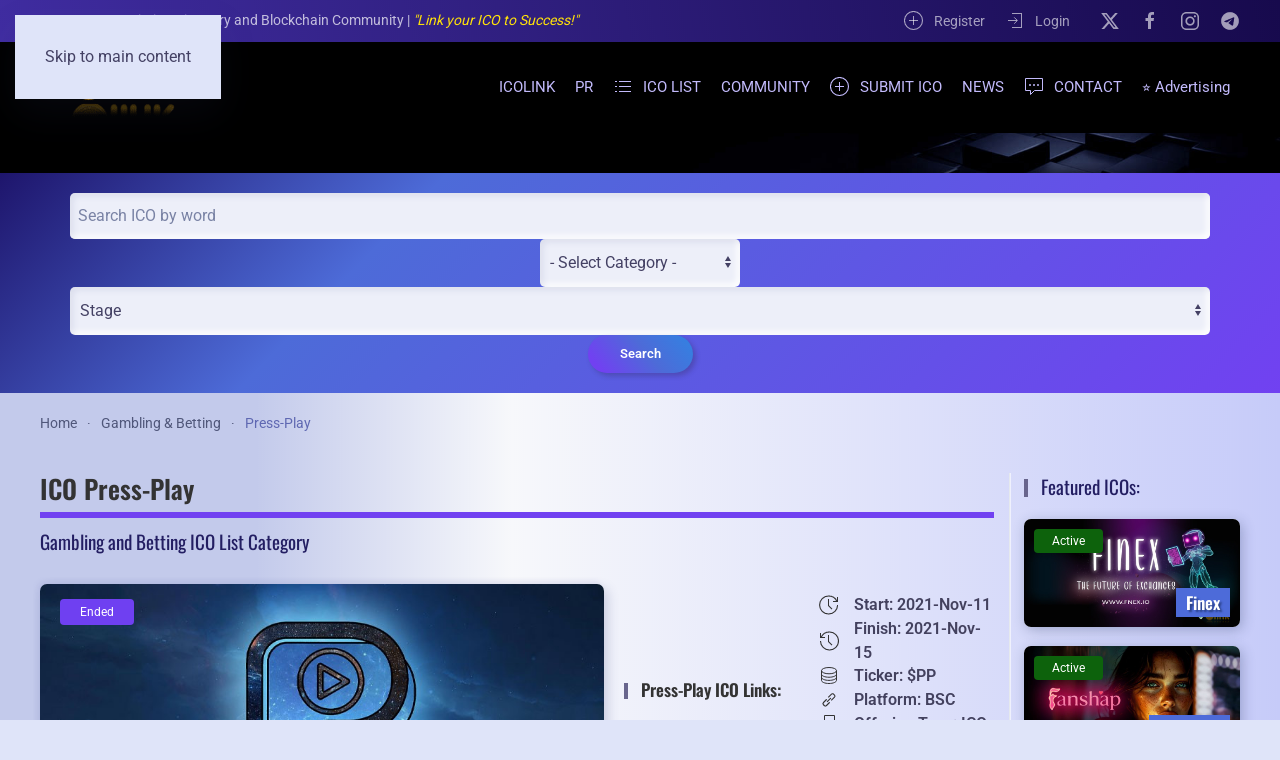

--- FILE ---
content_type: text/html; charset=utf-8
request_url: https://icolink.com/ico-press-play.html
body_size: 12042
content:
<!DOCTYPE html>
<html prefix="og: https://ogp.me/ns#" lang="en-gb" dir="ltr">
    <head>
        <meta name="viewport" content="width=device-width, initial-scale=1">
        <link rel="icon" href="/images/favicon.png" sizes="any">
                <link rel="apple-touch-icon" href="/images/apple-touch.png">
        <meta charset="utf-8" />
	<base href="https://icolink.com/ico-press-play.html" />
	<meta name="keywords" content="ico Press-Play, Press-Play ico, Press-Play, ico review, ico details, ICO rating, ico,  ICO video, ico team, ico advisors" />
	<meta name="robots" content="index,follow, max-snippet:-1, max-image-preview:large, max-video-preview:-1" />
	<meta name="msvalidate.01" content="C955B8051A1B04FFEED6301B5471AB83" />
	<meta name="google-site-verification" content="google08b9d11fa2685e93" />
	<meta name="twitter:card" content="summary_large_image" />
	<meta name="twitter:site" content="@ICOLINKcom" />
	<meta name="twitter:creator" content="@ICOLINKcom" />
	<meta name="twitter:url" content="https://icolink.com/ico-press-play.html" />
	<meta name="twitter:title" content="Press-Play ICO - Gambling &amp;amp; Betting | ICOLINK" />
	<meta name="twitter:description" content="ICO ⭐ Press-Play is going to change the world of cryptocurrency &amp;amp; the gambling industry as we know it. Powered by our crypto-token $PP, users of the Press-Play! platform can bet on anything from football to roulette, from e-sports tournaments to crab racing (yes, crab racing!) using ..." />
	<meta name="twitter:image" content="https://icolink.com/images/ICO-LIST/item/2/2707_ico-press-play_thb.jpg" />
	<meta name="description" content="ICO ⭐ Press-Play is going to change the world of cryptocurrency &amp; the gambling industry as we know it. Powered by our crypto-token $PP, users of the Press-Play! platform can bet on anything from football to roulette, from e-sports tournaments to crab racing (yes, crab racing!) using ..." />
	
	<title>Press-Play ICO - Gambling &amp; Betting | ICOLINK</title>
	<link href="https://icolink.com/ico-press-play.html" rel="canonical" />
	<link href="/favicon.ico" rel="shortcut icon" type="image/vnd.microsoft.icon" />
	<link href="https://icolink.com/plugins/system/djclassifiedsyt/assets/css/style.css" rel="stylesheet" />
	<link href="/media/djextensions/magnific/magnific.css" rel="stylesheet" />
	<link href="/components/com_djclassifieds/themes/default/css/style.css" rel="stylesheet" />
	<link href="/components/com_djclassifieds/themes/default/css/responsive.css" rel="stylesheet" />
	<link href="/media/system/css/fields/calendar.css?12a7c6d977a872dc3f26b4842ad22b8b" rel="stylesheet" />
	<link href="/templates/yootheme/css/theme.102.css?1764999554" rel="stylesheet" />
	<script type="application/json" class="joomla-script-options new">{"csrf.token":"a27e1b7929adcd613102ddd99c4b5c2a","system.paths":{"root":"","base":""},"joomla.jtext":{"JLIB_FORM_FIELD_INVALID":"Invalid field:&#160"}}</script>
	<script src="https://icolink.com/plugins/system/djclassifiedsyt/assets/js/script.js"></script>
	<script src="/media/jui/js/jquery.min.js?12a7c6d977a872dc3f26b4842ad22b8b"></script>
	<script src="/media/jui/js/jquery-noconflict.js?12a7c6d977a872dc3f26b4842ad22b8b"></script>
	<script src="/media/jui/js/jquery-migrate.min.js?12a7c6d977a872dc3f26b4842ad22b8b"></script>
	<script src="/components/com_djclassifieds/assets/js/script.js?12a7c6d977a872dc3f26b4842ad22b8b" defer></script>
	<script src="/media/djextensions/magnific/magnific.js"></script>
	<script src="/media/system/js/fields/calendar-locales/en.js?12a7c6d977a872dc3f26b4842ad22b8b"></script>
	<script src="/media/system/js/fields/calendar-locales/date/gregorian/date-helper.js?12a7c6d977a872dc3f26b4842ad22b8b"></script>
	<script src="/media/system/js/fields/calendar.js?12a7c6d977a872dc3f26b4842ad22b8b"></script>
	<script src="/media/jui/js/bootstrap.min.js?12a7c6d977a872dc3f26b4842ad22b8b"></script>
	<script src="/media/system/js/core.js?12a7c6d977a872dc3f26b4842ad22b8b"></script>
	<script src="/media/system/js/punycode.js?12a7c6d977a872dc3f26b4842ad22b8b"></script>
	<script src="/media/system/js/validate.js?12a7c6d977a872dc3f26b4842ad22b8b"></script>
	<script src="/plugins/system/yooessentials/modules/element/elements/social_sharing_item/assets/asset.js?2.4.6-0902.1318" defer></script>
	<script src="/templates/yootheme/packages/theme-analytics/app/analytics.min.js?4.5.28" defer></script>
	<script src="/templates/yootheme/vendor/assets/uikit/dist/js/uikit.min.js?4.5.28"></script>
	<script src="/templates/yootheme/vendor/assets/uikit/dist/js/uikit-icons-devstack.min.js?4.5.28"></script>
	<script src="/templates/yootheme/js/theme.js?4.5.28"></script>
	<script>
window.djRootUrl = 'https://icolink.com/';jQuery(function($){ initTooltips(); $("body").on("subform-row-add", initTooltips); function initTooltips (event, container) { container = container || document;$(container).find(".hasTooltip").tooltip({"html": true,"container": "body"});} });jQuery(function($){ $("#modal").modal({"backdrop": true,"keyboard": true,"show": false,"remote": ""}); });
	</script>
	<meta property="og:title" content="Press-Play" />
	<meta property="og:description" content="Press-Play is going to change the world of cryptocurrency &amp; the gambling industry as we know it. Powered by our crypto-token $PP, users of the Press-Play! p" />
	<meta property="og:url" content="https://icolink.com/ico-press-play.html" />
	<meta property="twitter:card" content="summary" />
	<meta property="twitter:title" content="Press-Play" />
	<meta property="twitter:description" content="Press-Play is going to change the world of cryptocurrency &amp; the gambling industry as we know it. Powered by our crypto-token $PP, users of the Press-Play! p" />
	<meta property="og:image" content="https://icolink.com/images/ICO-LIST/item/2/2707_ico-press-play_thb.jpg" />
	<meta property="twitter:image" content="https://icolink.com/images/ICO-LIST/item/2/2707_ico-press-play_thb.jpg" />
	<meta property="og:image:width" content="800" />
	<meta property="og:image:height" content="400" />
	<script>UIkit.util.ready(function() {
        UIkit.util.$$('.nofollow a').forEach(function(el) {
                el.setAttribute('rel', 'nofollow');
        })
})
 UIkit.util.ready(function () {
      UIkit.sticky('.tm-toolbar');
      UIkit.sticky('.tm-header', {offset: 42}); // offset should equal the height of the toolbar
  });</script>
	<script data-preview="diff">UIkit.icon.add({"teenyicons-solid--telegram":"<svg fill=\"none\" xmlns=\"http:\/\/www.w3.org\/2000\/svg\" viewBox=\"0 0 15 15\" width=\"20\" height=\"20\"><path d=\"M14.993 1.582a.5.5 0 00-.661-.553l-14 5a.5.5 0 00-.056.918l4 2a.5.5 0 00.501-.031l3.32-2.214L6.11 9.188a.5.5 0 00.113.728l6 4a.5.5 0 00.77-.334l2-12z\" fill=\"#000\"\/><\/svg>"})</script>
	<meta property="fb:app_id" content="1779387489029541"/>
	<meta property="fb:admins" content="100022284668430"/>
	<meta property="og:title" content="Press-Play ICO - Gambling &amp; Betting | ICOLINK"/>
	<meta property="og:type" content="article"/>
	<meta property="og:url" content="https://icolink.com/ico-press-play.html"/>
	<meta property="og:site_name" content="ICOLINK"/>
	<meta property="og:description" content="ICO ⭐ Press-Play is going to change the world of cryptocurrency &amp; the gambling industry as we know it. Powered by our crypto-token $PP, users of the Press-Play! platform can bet on anything from football to roulette, from e-sports tournaments to crab racing (yes, crab racing!) using ..."/>
	<meta property="og:image" content="https://icolink.com/images/ICO-LIST/item/2/2707_ico-press-play_thb.jpg"/>
	<script>window.yootheme ||= {}; var $theme = yootheme.theme = {"google_analytics":"G-8XZ67PNSM1","google_analytics_anonymize":"","i18n":{"close":{"label":"Close"},"totop":{"label":"Back to top"},"marker":{"label":"Open"},"navbarToggleIcon":{"label":"Open Menu"},"paginationPrevious":{"label":"Previous page"},"paginationNext":{"label":"Next Page"},"searchIcon":{"toggle":"Open Search","submit":"Submit Search"},"slider":{"next":"Next slide","previous":"Previous slide","slideX":"Slide %s","slideLabel":"%s of %s"},"slideshow":{"next":"Next slide","previous":"Previous slide","slideX":"Slide %s","slideLabel":"%s of %s"},"lightboxPanel":{"next":"Next slide","previous":"Previous slide","slideLabel":"%s of %s","close":"Close"}}};</script>
	<!-- Start: Google Structured Data -->
			<link rel="manifest" href="/manifest.json"> <script type="application/ld+json" data-type="gsd"> { "@context": "https://schema.org", "@type": "BreadcrumbList", "itemListElement": [ { "@type": "ListItem", "position": 1, "name": "ICOLINK", "item": "https://icolink.com/" }, { "@type": "ListItem", "position": 2, "name": "Gambling &amp; Betting", "item": "https://icolink.com/gambling-betting-ico-list.html" }, { "@type": "ListItem", "position": 3, "name": "Press-Play", "item": "https://icolink.com/ico-press-play.html" } ] } </script> <script type="application/ld+json" data-type="gsd"> { "@context": "https://schema.org", "@type": "Event", "name": "Press-Play", "image": "https://icolink.com/images/ICO-LIST/item/2/2707_ico-press-play.jpg", "description": "Press-Play is going to change the world of cryptocurrency &amp; the gambling industry as we know it. Powered by our crypto-token $PP, users of the ...", "url": "https://icolink.com/ico-press-play.html", "startDate": "2021-11-11T00:00:00+00:00", "endDate": "2021-11-15T00:00:00+00:00", "eventStatus": "https://schema.org/EventScheduled", "eventAttendanceMode": "https://schema.org/OfflineEventAttendanceMode", "offers": { "@type": "Offer", "url": "https://icolink.com/ico-press-play.html", "availability": "2026-06-14 11:16:09", "validFrom": "2021-11-11T00:00:00+00:00", "priceCurrency": "$PP", "inventoryLevel": { "@context": "https://schema.org", "@type": "QuantitativeValue", "unitText": "Tickets" } }, "location": { "@type": "Place", "name": "Press-Play" }, "performer": { "@type": "ICO", "name": "Press-Play" }, "organizer": { "@type": "BSC", "name": "Press-Play" } } </script>
			<!-- End: Google Structured Data -->

    </head>
    <body class="">

        <div class="uk-hidden-visually uk-notification uk-notification-top-left uk-width-auto">
            <div class="uk-notification-message">
                <a href="#tm-main" class="uk-link-reset">Skip to main content</a>
            </div>
        </div>

        
        
        <div class="tm-page">

                        


<header class="tm-header-mobile uk-hidden@m tm-header-overlay" uk-inverse="target: .uk-navbar-container" uk-header>


    
        <div class="uk-navbar-container uk-navbar-transparent uk-position-relative uk-position-z-index-high">

            <div class="uk-container uk-container-expand">
                <nav class="uk-navbar" uk-navbar="{&quot;align&quot;:&quot;left&quot;,&quot;container&quot;:&quot;.tm-header-mobile&quot;,&quot;boundary&quot;:&quot;.tm-header-mobile .uk-navbar-container&quot;}">

                    
                                        <div class="uk-navbar-center">

                                                    <a href="https://icolink.com/" aria-label="Back to home" class="uk-logo uk-navbar-item">
    <img alt="ICO LINK LIST" loading="eager" width="70" height="35" style="aspect-ratio: 70 / 35" class="uk-object-cover" src="/images/logo-icolink-small.png"></a>
                        
                        
                    </div>
                    
                                        <div class="uk-navbar-right">

                        
                                                    <a uk-toggle href="#tm-dialog-mobile" class="uk-navbar-toggle">

        
        <div uk-navbar-toggle-icon></div>

        
    </a>
                        
                    </div>
                    
                </nav>
            </div>

        </div>

    



        <div id="tm-dialog-mobile" uk-offcanvas="container: true; overlay: true" mode="slide" flip>
        <div class="uk-offcanvas-bar uk-flex uk-flex-column">

                        <button class="uk-offcanvas-close uk-close-large" type="button" uk-close uk-toggle="cls: uk-close-large; mode: media; media: @s"></button>
            
                        <div class="uk-margin-auto-bottom">
                
<div class="uk-grid uk-child-width-1-1" uk-grid>    <div>
<div class="uk-panel" id="module-tm-4">

    
    <a href="https://icolink.com/" aria-label="Back to home" class="uk-logo">
    <img alt="ICO LINK LIST" loading="eager" width="70" height="35" style="aspect-ratio: 70 / 35" class="uk-object-cover" src="/images/logo-icolink-small.png"></a>
</div>
</div>    <div>
<div class="uk-panel" id="module-menu-dialog-mobile">

    
    
<ul class="uk-nav uk-nav-secondary">
    
	<li class="item-1559"><a href="/">ICOLINK</a></li>
	<li class="item-1408"><a href="/press-releases.html">PR</a></li>
	<li class="item-739 uk-parent"><a href="/ico-list.html"><span class="uk-margin-small-right" uk-icon="icon: list;"></span> ICO LIST</a>
	<ul class="uk-nav-sub">

		<li class="item-2220"><a href="/ico-list.html"><span class="uk-margin-small-right" uk-icon="icon: list;"></span> ICO LiSTING DIRECTORY</a></li>
		<li class="item-2155"><a href="/ico-list/upcoming-ico.html"><span class="uk-margin-small-right" uk-icon="icon: future;"></span> UPCOMING ICO</a></li>
		<li class="item-2157"><a href="/ico-list/ico-private-sales.html"><span class="uk-margin-small-right" uk-icon="icon: future;"></span> PRIVATE COIN SALES</a></li>
		<li class="item-2192"><a href="/ico-list/preico-list.html"><span class="uk-margin-small-right" uk-icon="icon: future;"></span> PRE-ICO</a></li>
		<li class="item-2156"><a href="/ico-list/ongoing-ico-list-1.html"><span class="uk-margin-small-right" uk-icon="icon: clock;"></span> ACTIVE ICO</a></li>
		<li class="item-1452"><a href="/ico-list/ended-ico.html"><span class="uk-margin-small-right" uk-icon="icon: ban;"></span> ENDED ICO</a></li>
		<li class="item-2293"><a href="/top-ongoing-and-upcoming-ico.html"><span class="uk-margin-small-right" uk-icon="icon: star;"></span> TOP Active and Upcoming ICOs</a></li>
		<li class="item-2191"><a href="/ico-list/top-10-ico-listing-websites.html"><span class="uk-margin-small-right" uk-icon="icon: star;"></span> TOP 10 ICO LISTING WEBSITES</a></li>
		<li class="item-2219"><a href="/ico-list/top-100-ico-marketing-agencies.html"><span class="uk-margin-small-right" uk-icon="icon: star;"></span> TOP ICO Marketing Agencies</a></li>
		<li class="item-2158"><a href="/ico-list/listing-sitemap.html"><span class="uk-margin-small-right" uk-icon="icon: album;"></span> Listing Sitemap</a></li></ul></li>
	<li class="item-695 uk-parent"><a href="/ico-community.html">COMMUNITY</a>
	<ul class="uk-nav-sub">

		<li class="item-2086"><a href="/ico-community/login.html" class="log-popup">Login</a></li>
		<li class="item-2087"><a href="/ico-community/register.html" class="reg-popup">Create an account</a></li>
		<li class="item-1056"><a href="/ico-community/terms-and-conditions-2.html">Terms and Conditions</a></li></ul></li>
	<li class="item-806"><a href="/submit-ico-free.html" class="custom-button-ms"><span class="uk-margin-small-right" uk-icon="icon: plus-circle;"></span> SUBMIT ICO</a></li>
	<li class="item-666"><a href="/ico-news.html" title="Crypto Currency NEWS">NEWS</a></li>
	<li class="item-464"><a href="/contact-us.html" class="pwebcontact764_toggler"><span class="uk-margin-small-right" uk-icon="icon: commenting;"></span> CONTACT</a></li>
	<li class="item-1661"><a href="/marketing-packages.html">⭐ Advertising</a></li></ul>

</div>
</div>    <div>
<div class="uk-panel" id="module-1308">

    
    <style class="uk-margin-remove-adjacent">#module-1308\#0 .uk-button-primary{box-shadow: rgb(255 255 255 / 2%) 4px 3px 15px, rgba(60,14,189,0.3) 5px 5px 15px; background-color: #6f40f1; color: #fff; border: 2px solid transparent; background-image: linear-gradient(51deg,#7141f1 50%,#4d6bd8 75%,#3183e2 100%);}#module-1308\#0 .uk-button-small{padding: 0 20px;}#module-1308\#1 .uk-button-primary{box-shadow: rgb(255 255 255 / 2%) 4px 3px 15px, rgba(60,14,189,0.3) 5px 5px 15px; background-color: #6f40f1; color: #fff; border: 2px solid transparent; background-image: linear-gradient(51deg,#7141f1 50%,#4d6bd8 75%,#3183e2 100%);}#module-1308\#1 .uk-button-small{padding: 0 10px;}</style><div class="uk-grid tm-grid-expand uk-child-width-1-1 uk-grid-margin">
<div class="uk-width-1-1">
    
        
            
            
            
                
                    
<div id="module-1308#0" class="uk-margin uk-text-center">
        <div class="uk-flex-middle uk-grid-small uk-child-width-auto uk-flex-center" uk-grid>    
    
                <div class="el-item">
        
        
<a class="el-content uk-button uk-button-primary uk-button-small uk-flex-inline uk-flex-center uk-flex-middle" title="Submit ICO" href="https://icolink.com/submit-ico-free.html" target="_blank">
        <span class="uk-margin-small-right" uk-icon="plus-circle"></span>    
        Submit ICO    
    
</a>


                </div>
        
    
                <div class="el-item">
        
        
<a class="el-content uk-button uk-button-primary uk-button-small uk-flex-inline uk-flex-center uk-flex-middle" title="Log-iN" href="https://icolink.com/ico-community/login.html" target="_blank">
        <span class="uk-margin-small-right" uk-icon="sign-in"></span>    
        Log-iN    
    
</a>


                </div>
        
    
                <div class="el-item">
        
        
<a class="el-content uk-button uk-button-text uk-button-small uk-flex-inline uk-flex-center uk-flex-middle" title="Register" href="https://icolink.com/ico-community/register.html">
        <span class="uk-margin-small-right" uk-icon="users"></span>    
        Register    
    
</a>


                </div>
        
    
        </div>    
</div>
<div class="uk-panel uk-margin uk-text-center">Follow Us:</div>
<div id="module-1308#1" class="uk-margin uk-text-center">
        <div class="uk-flex-middle uk-grid-small uk-child-width-auto uk-flex-center" uk-grid>    
    
                <div class="el-item">
        
        
<a class="el-content uk-button uk-button-primary uk-button-small" title="Twitter" href="https://twitter.com/ICOLINKcom" target="_blank">
        <span uk-icon="twitter"></span>    
    
    
</a>


                </div>
        
    
                <div class="el-item">
        
        
<a class="el-content uk-button uk-button-primary uk-button-small" title="Facebook" href="https://www.facebook.com/icolinkpage/" target="_blank">
        <span uk-icon="facebook"></span>    
    
    
</a>


                </div>
        
    
                <div class="el-item">
        
        
<a class="el-content uk-button uk-button-primary uk-button-small" title="Linkedin" href="https://www.linkedin.com/company/icolink/" target="_blank">
        <span uk-icon="linkedin"></span>    
    
    
</a>


                </div>
        
    
        </div>    
</div>

                
            
        
    
</div></div>
</div>
</div></div>
            </div>
            
            
        </div>
    </div>
    
    
    

</header>


<div class="tm-toolbar tm-toolbar-default uk-visible@m">
    <div class="uk-container uk-flex uk-flex-middle uk-container-large">

                <div>
            <div class="uk-grid-medium uk-child-width-auto uk-flex-middle" uk-grid="margin: uk-margin-small-top">

                                <div>
<div class="uk-panel" id="module-1217">

    
    
<div class="uk-margin-remove-last-child custom" >ICOLINK - ICO Listing Directory and Blockchain Community | <em style="color: #ffe10a;">"Link your ICO to Success!"</em></div>

</div>
</div>
                
                
            </div>
        </div>
        
                <div class="uk-margin-auto-left">
            <div class="uk-grid-medium uk-child-width-auto uk-flex-middle" uk-grid="margin: uk-margin-small-top">
                <div>
<div class="uk-panel" id="module-1389">

    
    <div class="uk-grid tm-grid-expand uk-child-width-1-1 uk-grid-margin">
<div class="uk-width-1-1">
    
        
            
            
            
                
                    
<div class="uk-panel">
    
    
<ul class="uk-subnav" uk-dropnav="{&quot;boundary&quot;:&quot;false&quot;,&quot;container&quot;:&quot;body&quot;}">
    
	<li class="item-3978"><a href="/ico-community/register.html"><span class="uk-margin-small-right" uk-icon="icon: plus-circle;"></span> Register</a></li>
	<li class="item-4051"><a href="/ico-community/login.html"><span class="uk-margin-small-right" uk-icon="icon: sign-in;"></span> Login</a></li></ul>

</div>
                
            
        
    
</div></div>
</div>
</div><div>
<div class="uk-panel" id="module-tm-5">

    
    <ul class="uk-grid uk-flex-inline uk-flex-middle uk-flex-nowrap">                    <li><a href="https://twitter.com/ICOLINKcom" class="uk-preserve-width uk-icon-link" rel="noreferrer" target="_blank" aria-label="X"><span uk-icon="icon: x; width: 20; height: 20;"></span></a></li>
                    <li><a href="https://www.facebook.com/icolinkpage/" class="uk-preserve-width uk-icon-link" rel="noreferrer" target="_blank" aria-label="Facebook"><span uk-icon="icon: facebook; width: 20; height: 20;"></span></a></li>
                    <li><a href="https://www.instagram.com/icolink_com/" class="uk-preserve-width uk-icon-link" rel="noreferrer" target="_blank" aria-label="Instagram"><span uk-icon="icon: instagram; width: 20; height: 20;"></span></a></li>
                    <li><a href="https://t.me/icolink" class="uk-preserve-width uk-icon-link" rel="noreferrer" target="_blank" aria-label="Telegram"><span uk-icon="icon: telegram; width: 20; height: 20;"></span></a></li>
            </ul>
</div>
</div>
            </div>
        </div>
        
    </div>
</div>

<header class="tm-header uk-visible@m">



    
        <div class="uk-navbar-container">

            <div class="uk-container">
                <nav class="uk-navbar" uk-navbar="{&quot;align&quot;:&quot;left&quot;,&quot;container&quot;:&quot;.tm-header&quot;,&quot;boundary&quot;:&quot;.tm-header .uk-navbar-container&quot;}">

                                        <div class="uk-navbar-left ">

                                                    <a href="https://icolink.com/" aria-label="Back to home" class="uk-logo uk-navbar-item">
    <img alt="ICO LINK LIST" loading="eager" width="140" height="70" style="aspect-ratio: 140 / 70" class="uk-object-cover" src="/images/ico-listing-logo.gif"><img class="uk-logo-inverse uk-object-cover" alt="ICO LINK LIST" loading="eager" width="140" height="70" style="aspect-ratio: 140 / 70" src="/images/ico-listing-logo.gif"></a>
                        
                        
                        
                    </div>
                    
                    
                                        <div class="uk-navbar-right">

                                                    
<ul class="uk-navbar-nav">
    
	<li class="item-1559"><a href="/">ICOLINK</a></li>
	<li class="item-1408"><a href="/press-releases.html">PR</a></li>
	<li class="item-739 uk-parent"><a href="/ico-list.html" class="uk-preserve-width"><span class="uk-margin-small-right" uk-icon="icon: list;"></span> ICO LIST</a>
	<div class="uk-drop uk-navbar-dropdown uk-navbar-dropdown-width-2" pos="bottom-center"><div class="uk-drop-grid uk-child-width-1-2" uk-grid><div><ul class="uk-nav uk-navbar-dropdown-nav">

		<li class="item-2220"><a href="/ico-list.html" class="uk-preserve-width"><span class="uk-margin-small-right" uk-icon="icon: list;"></span> ICO LiSTING DIRECTORY</a></li>
		<li class="item-2155"><a href="/ico-list/upcoming-ico.html" class="uk-preserve-width"><span class="uk-margin-small-right" uk-icon="icon: future;"></span> UPCOMING ICO</a></li>
		<li class="item-2157"><a href="/ico-list/ico-private-sales.html" class="uk-preserve-width"><span class="uk-margin-small-right" uk-icon="icon: future;"></span> PRIVATE COIN SALES</a></li>
		<li class="item-2192"><a href="/ico-list/preico-list.html" class="uk-preserve-width"><span class="uk-margin-small-right" uk-icon="icon: future;"></span> PRE-ICO</a></li>
		<li class="item-2156"><a href="/ico-list/ongoing-ico-list-1.html" class="uk-preserve-width"><span class="uk-margin-small-right" uk-icon="icon: clock;"></span> ACTIVE ICO</a></li></ul></div><div><ul class="uk-nav uk-navbar-dropdown-nav">

		<li class="item-1452"><a href="/ico-list/ended-ico.html" class="uk-preserve-width"><span class="uk-margin-small-right" uk-icon="icon: ban;"></span> ENDED ICO</a></li>
		<li class="item-2293"><a href="/top-ongoing-and-upcoming-ico.html" class="uk-preserve-width"><span class="uk-margin-small-right" uk-icon="icon: star;"></span> TOP Active and Upcoming ICOs</a></li>
		<li class="item-2191"><a href="/ico-list/top-10-ico-listing-websites.html" class="uk-preserve-width"><span class="uk-margin-small-right" uk-icon="icon: star;"></span> TOP 10 ICO LISTING WEBSITES</a></li>
		<li class="item-2219"><a href="/ico-list/top-100-ico-marketing-agencies.html" class="uk-preserve-width"><span class="uk-margin-small-right" uk-icon="icon: star;"></span> TOP ICO Marketing Agencies</a></li>
		<li class="item-2158"><a href="/ico-list/listing-sitemap.html" class="uk-preserve-width"><span class="uk-margin-small-right" uk-icon="icon: album;"></span> Listing Sitemap</a></li></ul></div></div></div></li>
	<li class="item-695 uk-parent"><a href="/ico-community.html">COMMUNITY</a>
	<div class="uk-drop uk-navbar-dropdown uk-navbar-dropdown-width-2" pos="bottom-center"><div class="uk-drop-grid uk-child-width-1-2" uk-grid><div><ul class="uk-nav uk-navbar-dropdown-nav">

		<li class="item-2086"><a href="/ico-community/login.html" class="log-popup">Login</a></li>
		<li class="item-2087"><a href="/ico-community/register.html" class="reg-popup">Create an account</a></li></ul></div><div><ul class="uk-nav uk-navbar-dropdown-nav">

		<li class="item-1056"><a href="/ico-community/terms-and-conditions-2.html">Terms and Conditions</a></li></ul></div></div></div></li>
	<li class="item-806"><a href="/submit-ico-free.html" class="custom-button-ms uk-preserve-width"><span class="uk-margin-small-right" uk-icon="icon: plus-circle;"></span> SUBMIT ICO</a></li>
	<li class="item-666"><a href="/ico-news.html" title="Crypto Currency NEWS">NEWS</a></li>
	<li class="item-464"><a href="/contact-us.html" class="pwebcontact764_toggler uk-preserve-width"><span class="uk-margin-small-right" uk-icon="icon: commenting;"></span> CONTACT</a></li>
	<li class="item-1661"><a href="/marketing-packages.html">⭐ Advertising</a></li></ul>

                        
                                                    
                        
                    </div>
                    
                </nav>
            </div>

        </div>

    






        <div id="tm-dialog" uk-offcanvas="container: true" mode="slide" flip>
        <div class="uk-offcanvas-bar uk-flex uk-flex-column">

            <button class="uk-offcanvas-close uk-close-large" type="button" uk-close uk-toggle="cls: uk-close-large; mode: media; media: @s"></button>

                        <div class="uk-margin-auto-bottom tm-height-expand">
                
<div class="uk-panel" id="module-tm-3">

    
    <a href="https://icolink.com/" aria-label="Back to home" class="uk-logo">
    <img alt="ICO LINK LIST" loading="eager" width="70" height="35" style="aspect-ratio: 70 / 35" class="uk-object-cover" src="/images/logo-icolink-small.png"></a>
</div>

            </div>
            
            
        </div>
    </div>
    
    
    


</header>

            
            
<div class="tm-top uk-section-secondary">

        <div data-src="/images/ico-link-list-bg-blue-right.jpg" data-srcset="/images/ico-link-list-bg-blue-right.jpg 1920w" data-sizes="(max-aspect-ratio: 1920/130) 1477vh" data-sources="[]" uk-img class="uk-background-norepeat uk-background-cover uk-background-center-center uk-background-image@m uk-section">
    
        
        
        
            
                
<div class="uk-panel uk-text-center" id="module-1145">

    
    <div class="bannergroup">


</div>

</div>

            
        
        </div>
    
</div>
<div id="module-1210" class="builder"><!-- Builder #module-1210 --><style class="uk-margin-remove-adjacent">background: #000;</style>
<div id="module-1210#0" class="uk-section-primary uk-preserve-color uk-section" uk-scrollspy="target: [uk-scrollspy-class]; cls: uk-animation-slide-right-medium; delay: false;">
    
        
        
        
            
                                <div class="uk-container uk-container-small">                
                    <div class="uk-grid tm-grid-expand uk-child-width-1-1 uk-grid-margin">
<div class="uk-width-1-1">
    
        
            
            
            
                
                    
<div class="uk-panel uk-margin-remove-vertical uk-text-center" uk-scrollspy-class>
    
    <div id="mod_djcf_search1220" class="dj_cf_search dj_cf_search_onerow">
	<form action="/ico-list.html" method="get" name="form_search1220" id="form_search1220">
		<input type="hidden" name="task" value="parsesearch" />
		<input type="hidden" name="mod_id" value="1220" />
				<input type="hidden" name="option" value="com_djclassifieds" />
					<input type="hidden" name="view" value="items" />
				<input type="hidden" name="se" value="1" />
		<input type="hidden" name="Itemid" value="739" />
		<input type="hidden" name="reset" />
		<div class="search_row1">
					<div class="search_word djcf_se_row"> 	
								<input type="text" id="input_search1220" size="12" name="search" class="uk-search-input" value="" placeholder="Search ICO by word" />
			</div>
											<div class="search_cats djcf_se_row">
		  
			<select aria-label="Category" class="inputbox" id="se1220_cat_0" name="se_cats[]" onchange="se1220_getFields(this.value);"><option value="">- Select Category -</option><option value="1">Art and Music</option><option value="5">Content Management</option><option value="3">Commerce and Advertising</option><option value="27">Commodities</option><option value="12">Compliance and Security</option><option value="28">Communications</option><option value="8">Data Analytics</option><option value="29">Data Storage</option><option value="33">Education</option><option value="10">Energy and Utilities</option><option value="22">Events and Entertainment</option><option value="15">Finance</option><option value="7">Gambling and Betting</option><option value="6">Governance</option><option value="13">Gaming and VR</option><option value="19">Healthcare</option><option value="17">Identity and Reputation</option><option value="20">Infrastructure</option><option value="18">Legal</option><option value="26">Machine Learning and AI</option><option value="9">Mining</option><option value="16">Payments</option><option value="24">Privacy and Security</option><option value="23">Real Estate</option><option value="21">Recruitment</option><option value="31">Smart Contracts</option><option value="4">Social Network</option><option value="2">Supply and Logistics</option><option value="14">Trading and Investing</option><option value="25">Transport</option><option value="30">Travel and Tourism</option><option value="34">Promotion Featured ICO</option></select>				<script>

					function se1220_new_cat(parent, a_parent, c_path)
					{
						document.getElementById('se1220_after_cat_'+parent).innerHTML = '<div style="text-align:center;"><img src="https://icolink.com/components/com_djclassifieds/assets/images/loading.gif" alt="..." /></div>';

						var ajax_data = {
							'option': 'com_djclassifieds',
							'view': 'item',
							'task': 'getCategorySelect',
							'cat_id': a_parent,
							'mod_id': 1220,
							'ord': 'ord'
						};

						jQuery.ajax({
							url: '/',
							type: 'post',
							data: ajax_data
						}).done(function (response, textStatus, jqXHR){
							if(textStatus == 'success'){	
								document.getElementById('se1220_after_cat_'+parent).innerHTML = response;
								document.getElementById('se1220_cat_'+parent).value = a_parent;
								if(c_path.length){
									var first_path = c_path[0].split(',');												
									c_path.shift();
									se1220_new_cat(first_path[0],first_path[1],c_path);												
								}
								jQuery(document).trigger('djclassifieds.loaded', {context: 'module.search', client: 'site', ajax_data: ajax_data});
							}
						});
					}			
					
				</script>

			</div>

		
					<script>
				function se1220_getFields(cat_id, group_id){}
			</script>
		
									<div class="search_type djcf_se_row">
					 				
					<select  aria-label="Type" name="se_type_id" class="uk-select" >
						<option value="">Stage</option>
						<option value="1">Upcoming</option>
<option value="2">Active</option>
<option value="5">Ended</option>
<option value="7">PreICO</option>
<option value="9">Private Sale</option>
					</select>
				</div>
												<div class="search_buttons">										
				<button type="submit" class="el-content uk-button uk-button-primary uk-flex-inline uk-flex-center uk-flex-middle">Search</button>		
							</div>
		</div>
		<div class="search_row2" style="display: none;">
			<div id="search1220_ex_fields" class="search_ex_fields"></div>
					</div>
			</form>

	<div style="clear:both"></div>
</div>

	<script>
		jQuery(function(){
										
						
		});
	</script>

	
	

<style>
	.search_ex_fields .djseform_field .field-calendar{
		display: inline-block;
	}
	.search_ex_fields .djseform_field .field-calendar input.djsecal{
		width: 75px;
	}
</style>
</div>
                
            
        
    
</div></div>
                                </div>                
            
        
    
</div></div>

            <main id="tm-main" >

                
                <div id="system-message-container" data-messages="[]">
</div>

                <!-- Builder #template-ZdG-DcFl --><style class="uk-margin-remove-adjacent">#template-ZdG-DcFl\#0 .bt_upcoming, #template-ZdG-DcFl\#0 .bt_active, #template-ZdG-DcFl\#0 .bt_preico, #template-ZdG-DcFl\#0 .bt_finished, #template-ZdG-DcFl\#0 .bt_private{border-radius: 4px; padding: 4px 20px; margin: 0; color: #fff; font-size: 12px; position: absolute; top: 15px; left: 20px;}#template-ZdG-DcFl\#0 .uk-box-shadow-large{box-shadow: -3px -3px 5px rgb(127 124 197 / 10%), 4px 4px 12px rgba(57, 65, 124, 0.2);}#template-ZdG-DcFl\#1 .uk-icon{color: #1e355f;}#template-ZdG-DcFl\#2 .uk-link, #template-ZdG-DcFl\#2 a{color: #1e355f; text-decoration: none; cursor: pointer;}#template-ZdG-DcFl\#3{font-size: 14px;}#template-ZdG-DcFl\#4 .uk-input, #template-ZdG-DcFl\#4 .uk-select, #template-ZdG-DcFl\#4 .uk-textarea, #template-ZdG-DcFl\#4 .uneditable-input:not([class*=uk-]), #template-ZdG-DcFl\#4 input[type=color]:not([class*=uk-]), #template-ZdG-DcFl\#4 input[type=date]:not([class*=uk-]), #template-ZdG-DcFl\#4 input[type=datetime-local]:not([class*=uk-]), #template-ZdG-DcFl\#4 input[type=datetime]:not([class*=uk-]), #template-ZdG-DcFl\#4 input[type=email]:not([class*=uk-]), #template-ZdG-DcFl\#4 input[type=month]:not([class*=uk-]), #template-ZdG-DcFl\#4 input[type=number]:not([class*=uk-]), #template-ZdG-DcFl\#4 input[type=password]:not([class*=uk-]), #template-ZdG-DcFl\#4 input[type=search]:not([class*=uk-]), #template-ZdG-DcFl\#4 input[type=tel]:not([class*=uk-]), #template-ZdG-DcFl\#4 input[type=text]:not([class*=uk-]), #template-ZdG-DcFl\#4 input[type=time]:not([class*=uk-]), #template-ZdG-DcFl\#4 input[type=url]:not([class*=uk-]), #template-ZdG-DcFl\#4 input[type=week]:not([class*=uk-]), #template-ZdG-DcFl\#4 select:not([class*=uk-]), #template-ZdG-DcFl\#4 textarea:not([class*=uk-]){max-width: 100%; width: 100%; border: 0 none; padding: 0 15px; background: #f1f3f9; color: #444164; transition: .2s ease-in-out; transition-property: color, background-color, border-color, box-shadow; border-radius: 7px; box-shadow: inset 3px 3px 6px rgba(57, 65, 124, .1), inset -3px -3px 6px #fff; min-height: 40px;}#template-ZdG-DcFl\#5 .uk-input, #template-ZdG-DcFl\#5 .uk-select, #template-ZdG-DcFl\#5 .uk-textarea, #template-ZdG-DcFl\#5 .uneditable-input:not([class*=uk-]), #template-ZdG-DcFl\#5 input[type=color]:not([class*=uk-]), #template-ZdG-DcFl\#5 input[type=date]:not([class*=uk-]), #template-ZdG-DcFl\#5 input[type=datetime-local]:not([class*=uk-]), #template-ZdG-DcFl\#5 input[type=datetime]:not([class*=uk-]), #template-ZdG-DcFl\#5 input[type=email]:not([class*=uk-]), #template-ZdG-DcFl\#5 input[type=month]:not([class*=uk-]), #template-ZdG-DcFl\#5 input[type=number]:not([class*=uk-]), #template-ZdG-DcFl\#5 input[type=password]:not([class*=uk-]), #template-ZdG-DcFl\#5 input[type=search]:not([class*=uk-]), #template-ZdG-DcFl\#5 input[type=tel]:not([class*=uk-]), #template-ZdG-DcFl\#5 input[type=text]:not([class*=uk-]), #template-ZdG-DcFl\#5 input[type=time]:not([class*=uk-]), #template-ZdG-DcFl\#5 input[type=url]:not([class*=uk-]), #template-ZdG-DcFl\#5 input[type=week]:not([class*=uk-]), #template-ZdG-DcFl\#5 select:not([class*=uk-]), #template-ZdG-DcFl\#5 textarea:not([class*=uk-]){max-width: 100%; width: 100%; border: 0 none; padding: 0 15px; background: #f1f3f9; color: #444164; transition: .2s ease-in-out; transition-property: color, background-color, border-color, box-shadow; border-radius: 7px; box-shadow: inset 3px 3px 6px rgba(57, 65, 124, .1), inset -3px -3px 6px #fff; min-height: 40px;}#template-ZdG-DcFl\#6 .uk-button, #template-ZdG-DcFl\#6 .btn{color: #fff; font-size: 13px; line-height: 30px; background: #7141f1;}#template-ZdG-DcFl\#6 .uk-card-default{background-color: #f1f3f9; color: #181818; padding: 5px 15px; border-radius: 5px; box-shadow: -3px -3px 5px rgb(191 190 223 / 10%), 4px 4px 12px rgb(118 125 181 / 20%);}#template-ZdG-DcFl\#7 img{width: 100%; height: auto; box-sizing: border-box; border-radius: 7px; box-shadow: 5px 5px 5px 0 rgba(27, 28, 76, .19);}#template-ZdG-DcFl\#8 .uk-button-text{padding: 0; line-height: 1.2; background: 0 0; color: #181818; position: relative; padding-right: 25px; border-radius: 0;}#template-ZdG-DcFl\#9 .uk-card-default{--uk-inverse: dark; background-color: #F1F3F9; color: #181818;}#template-ZdG-DcFl\#10 .bt_upcoming, #template-ZdG-DcFl\#10 .bt_active, #template-ZdG-DcFl\#10 .bt_preico, #template-ZdG-DcFl\#10 .bt_finished, #template-ZdG-DcFl\#10 .bt_private{border-radius: 4px; padding: 3px 18px; margin: 0; color: #fff; font-size: 12px; position: absolute; top: 10px; left: 10px;}#template-ZdG-DcFl\#10 .el-title{position: absolute; bottom: 10px; right: 10px; text-shadow: 2px 2px 2px #192e63b3; background-color: #4d6bd9; padding: 3px 10px; color: #fff; font-size: 17px;}#template-ZdG-DcFl\#11 .uk-heading-divider{padding-bottom: calc(5px + 0.1em); border-bottom: 6px solid #7141f1; box-shadow: none;}#template-ZdG-DcFl\#12 .bt_upcoming, #template-ZdG-DcFl\#12 .bt_active, #template-ZdG-DcFl\#12 .bt_preico, #template-ZdG-DcFl\#12 .bt_finished, #template-ZdG-DcFl\#12 .bt_private{border-radius: 4px; padding: 3px 18px; margin: 0; color: #fff; font-size: 12px; position: absolute; top: 10px; left: 10px;}#template-ZdG-DcFl\#12 .el-title{position: absolute; bottom: 10px; right: 10px; text-shadow: 2px 2px 2px #192e63b3; background-color: #4d6bd9; padding: 3px 10px; color: #fff; font-size: 17px;}#template-ZdG-DcFl\#12 .el-image{min-width: 100%;}#template-ZdG-DcFl\#13 .uk-card-default{background-color: #f1f3f9; color: #181818;}#template-ZdG-DcFl\#13 .p_special::after{content: url(/images/star-badge.png); padding: 3px 0 0 3px; position: absolute; border-radius: 9px 0 50px 0; top: -4px; left: -4px;}#template-ZdG-DcFl\#13 .p_bg{background: #fff; background-image: linear-gradient(180deg,#c3caeb 20%,#f7f8fb 40%,#c6cbf9 100%);}#template-ZdG-DcFl\#13 .p_bg .uk-text-meta{color: #222; font-weight: 400; font-size: 16px;}#template-ZdG-DcFl\#13 .p_border{border: 5px solid #7141f1; border-radius: 12px;}</style>
<div class="uk-section-muted uk-preserve-color uk-section">
    
        
        
        
            
                                <div class="uk-container uk-container-xlarge">                
                    <div class="uk-grid tm-grid-expand uk-child-width-1-1 uk-grid-margin">
<div class="uk-width-1-1">
    
        
            
            
            
                
                    

<nav aria-label="Breadcrumb">
    <ul class="uk-breadcrumb uk-margin-remove-bottom" vocab="https://schema.org/" typeof="BreadcrumbList">
    
            <li property="itemListElement" typeof="ListItem">            <a href="/" property="item" typeof="WebPage"><span property="name">Home</span></a>
            <meta property="position" content="1">
            </li>    
            <li property="itemListElement" typeof="ListItem">            <a href="/gambling-betting-ico-list.html" property="item" typeof="WebPage"><span property="name">Gambling &amp; Betting</span></a>
            <meta property="position" content="2">
            </li>    
            <li property="itemListElement" typeof="ListItem">            <span property="name" aria-current="page">Press-Play</span>            <meta property="position" content="3">
            </li>    
    </ul>
</nav>

                
            
        
    
</div></div>
                                </div>                
            
        
    
</div>
<div id="template-ZdG-DcFl#13" class="uk-section-muted uk-section" uk-scrollspy="target: [uk-scrollspy-class]; cls: uk-animation-fade; delay: 50;">
    
        
        
        
            
                                <div class="uk-container uk-container-xlarge">                
                    <div class="uk-grid tm-grid-expand uk-grid-small uk-grid-divider uk-margin" uk-grid>
<div class="uk-grid-item-match uk-flex-middle uk-width-4-5@m" id="template-ZdG-DcFl#11">
    
        
            
            
                        <div class="uk-panel uk-width-1-1">            
                
                    
<h1 class="uk-h2 uk-heading-divider uk-text-emphasis uk-margin-small uk-margin-remove-bottom" uk-scrollspy-class="uk-animation-slide-left-medium">        ICO Press-Play    </h1>
<div class="uk-h3 uk-margin-small" uk-scrollspy-class>        <a class="el-link uk-link-reset" href="/gambling-betting-ico-list.html">Gambling and Betting ICO List Category</a>    </div><div class="uk-panel uk-margin uk-margin-remove-top"><div class="uk-grid tm-grid-expand uk-grid-margin" uk-grid>
<div class="uk-grid-item-match uk-width-1-1@s uk-width-3-5@m">
    
        
            
            
                        <div class="uk-panel uk-width-1-1">            
                
                    <div class="uk-panel uk-position-absolute uk-width-1-1" style="left: 10px; top: 20px;" uk-scrollspy-class><span class="type_label bt_finished">Ended</span></div>
<div id="template-ZdG-DcFl#0" class="uk-margin uk-width-xlarge uk-margin-auto">
    <div class="uk-child-width-1-1 uk-grid-match" uk-grid>        <div>
<div class="el-item uk-panel uk-margin-remove-first-child">
    
                <img src="https://icolink.com/images/ICO-LIST/item/2/2707_ico-press-play_thb.jpg" width="1200" height="600" class="el-image uk-border-rounded uk-box-shadow-large uk-object-cover" alt="ICO Press-Play image" loading="eager" style="aspect-ratio: 1200 / 600;">        
                    









    <div uk-grid>

        
        <div class="uk-width-auto">
            
            
            
                                                    <span class="type_label bt_finished">Ended</span>                    </div>
            </div>


    


        
        
    
</div></div>
        </div>

</div>
<div class="uk-panel uk-margin" uk-scrollspy-class><div class="uk-grid tm-grid-expand uk-grid-margin" uk-grid>
<div class="uk-width-1-3@m">
    
        
            
            
            
                
                    
<div class="uk-h5 uk-heading-bullet uk-font-primary" uk-scrollspy-class>        Share this ICO in Social Media:    </div>
                
            
        
    
</div>
<div class="uk-width-2-3@m">
    
        
            
            
            
                
                    
<div id="template-ZdG-DcFl#1" class="nofollow uk-margin-small uk-margin-remove-bottom" uk-scrollspy-class>    <ul class="uk-child-width-auto uk-grid-column-small uk-flex-inline uk-flex-middle" uk-grid>
            <li class="el-item">
<a class="el-link" href="https://x.com/intent/post?url=https%3A%2F%2Ficolink.com%2Fico-press-play.html&amp;text=" title="Twitter" rel="noreferrer" target="_blank"><span uk-icon="icon: x; width: 20; height: 20;"></span></a></li>
            <li class="el-item">
<a class="el-link" href="https://www.facebook.com/sharer/sharer.php?u=https%3A%2F%2Ficolink.com%2Fico-press-play.html" title="Facebook" rel="noreferrer" target="_blank"><span uk-icon="icon: facebook; width: 20; height: 20;"></span></a></li>
            <li class="el-item">
<a class="el-link" href="https://t.me/share/url?url=https%3A%2F%2Ficolink.com%2Fico-press-play.html&amp;text=" title="Telegram" rel="noreferrer" target="_blank"><span uk-icon="icon: telegram; width: 20; height: 20;"></span></a></li>
            <li class="el-item">
<a class="el-link" href="https://www.linkedin.com/sharing/share-offsite/?url=https%3A%2F%2Ficolink.com%2Fico-press-play.html" title="LinkedIn" rel="noreferrer" target="_blank"><span uk-icon="icon: linkedin; width: 20; height: 20;"></span></a></li>
            <li class="el-item">
<a class="el-link" href="https://api.whatsapp.com/send?text=https%3A%2F%2Ficolink.com%2Fico-press-play.html" title="WhatsApp" rel="noreferrer" target="_blank"><span uk-icon="icon: whatsapp; width: 20; height: 20;"></span></a></li>
            <li class="el-item">
<a class="el-link" href="http://pinterest.com/pin/create/button/?url=https%3A%2F%2Ficolink.com%2Fico-press-play.html" title="Pinterest" rel="noreferrer" target="_blank"><span uk-icon="icon: pinterest; width: 20; height: 20;"></span></a></li>
            <li class="el-item">
<a class="el-link" href="https://www.xing.com/spi/shares/new?url=https%3A%2F%2Ficolink.com%2Fico-press-play.html" title="Xing" aria-label="Xing" rel="noreferrer" target="_blank"><span uk-icon="icon: xing; width: 20; height: 20;"></span></a></li>
            <li class="el-item">
<a class="el-link" href="mailto:?subject=MOTORWATT%20MARKETPLACE" title="Mail" aria-label="Mail" rel="noreferrer"><span uk-icon="icon: mail; width: 20; height: 20;"></span></a></li>
    
    </ul></div>
                
            
        
    
</div></div></div>
                
                        </div>            
        
    
</div>
<div class="uk-grid-item-match uk-flex-middle uk-width-1-2@s uk-width-1-5@m" id="template-ZdG-DcFl#2">
    
        
            
            
                        <div class="uk-panel uk-width-1-1">            
                
                    
<h2 class="uk-h5 uk-heading-bullet uk-font-primary" uk-scrollspy-class>        Press-Play ICO Links:    </h2>
<ul class="uk-list uk-list-divider nofollow" uk-scrollspy-class>
    
    
                <li class="el-item">            
        <a href="https://www.press-play.casino/" target="_blank" class="uk-link-toggle">    
        <div class="uk-grid uk-grid-small uk-child-width-expand uk-flex-nowrap uk-flex-middle">            <div class="uk-width-auto uk-link"><span class="el-image" uk-icon="icon: world;"></span></div>            <div>
                <div class="el-content uk-panel"><span class="uk-link uk-margin-remove-last-child">Website</span></div>            </div>
        </div>
        </a>    
        </li>                <li class="el-item">            
        <a href="https://www.press-play.casino/" target="_blank" class="uk-link-toggle">    
        <div class="uk-grid uk-grid-small uk-child-width-expand uk-flex-nowrap uk-flex-middle">            <div class="uk-width-auto uk-link"><span class="el-image" uk-icon="icon: copy;"></span></div>            <div>
                <div class="el-content uk-panel"><span class="uk-link uk-margin-remove-last-child">Whitepaper</span></div>            </div>
        </div>
        </a>    
        </li>                <li class="el-item">            
        <a href="https://t.me/PressPlayOfficial" target="_blank" class="uk-link-toggle">    
        <div class="uk-grid uk-grid-small uk-child-width-expand uk-flex-nowrap uk-flex-middle">            <div class="uk-width-auto uk-link"><span class="el-image" uk-icon="icon: telegram;"></span></div>            <div>
                <div class="el-content uk-panel"><span class="uk-link uk-margin-remove-last-child">Telegram</span></div>            </div>
        </div>
        </a>    
        </li>        
    
    
</ul>
                
                        </div>            
        
    
</div>
<div class="uk-grid-item-match uk-flex-middle uk-width-1-2@s uk-width-1-5@m" id="template-ZdG-DcFl#6">
    
        
            
            
                        <div class="uk-panel uk-width-1-1">            
                
                    
<ul class="uk-list uk-list-collapse nofollow uk-margin" uk-scrollspy-class>
    
    
                <li class="el-item">            
    
        <div class="uk-grid uk-grid-small uk-child-width-expand uk-flex-nowrap uk-flex-middle">            <div class="uk-width-auto"><span class="el-image uk-text-emphasis" uk-icon="icon: future; width: 20; height: 20;"></span></div>            <div>
                <div class="el-content uk-panel uk-text-bold">Start: 2021-Nov-11</div>            </div>
        </div>
    
        </li>                <li class="el-item">            
    
        <div class="uk-grid uk-grid-small uk-child-width-expand uk-flex-nowrap uk-flex-middle">            <div class="uk-width-auto"><span class="el-image uk-text-emphasis" uk-icon="icon: history; width: 20; height: 20;"></span></div>            <div>
                <div class="el-content uk-panel uk-text-bold">Finish: 2021-Nov-15</div>            </div>
        </div>
    
        </li>                <li class="el-item">            
    
        <div class="uk-grid uk-grid-small uk-child-width-expand uk-flex-nowrap uk-flex-middle">            <div class="uk-width-auto"><span class="el-image uk-text-emphasis" uk-icon="icon: database; width: 20; height: 20;"></span></div>            <div>
                <div class="el-content uk-panel uk-text-bold">Ticker: $PP</div>            </div>
        </div>
    
        </li>                <li class="el-item">            
    
        <div class="uk-grid uk-grid-small uk-child-width-expand uk-flex-nowrap uk-flex-middle">            <div class="uk-width-auto"><span class="el-image uk-text-emphasis" uk-icon="icon: link; width: 20; height: 20;"></span></div>            <div>
                <div class="el-content uk-panel uk-text-bold">Platform: BSC</div>            </div>
        </div>
    
        </li>                <li class="el-item">            
    
        <div class="uk-grid uk-grid-small uk-child-width-expand uk-flex-nowrap uk-flex-middle">            <div class="uk-width-auto"><span class="el-image uk-text-emphasis" uk-icon="icon: bookmark; width: 20; height: 20;"></span></div>            <div>
                <div class="el-content uk-panel uk-text-bold">Offering Type: ICO</div>            </div>
        </div>
    
        </li>        
    
    
</ul>
<div class="uk-margin-small uk-margin-remove-top" id="template-ZdG-DcFl#3" uk-scrollspy-class>
    
    
        <span class="el-item"><span class="el-content uk-text-bold"><span class="el-image" uk-icon="icon: album;"></span> <span class="uk-text-middle uk-margin-remove-last-child">Listed: 07 October 2021</span></span></span>
    
    
</div>
<div class="djc-profile-box uk-child-width-expand uk-grid uk-grid-column-small nofollow uk-margin-small" id="template-ZdG-DcFl#4" uk-scrollspy-class>

<div>
    <div class="uk-margin-top">    <a class="el-title uk-h6 uk-font-primary" href="/my-menu/community-profile-2/press-play.html">Created by: Press-Play</a>    </div>
    
            Member from: 07 October 2021    
    
        <div style="clear: both;"></div>
</div>

</div>
                
                        </div>            
        
    
</div></div></div><div class="uk-panel uk-margin" uk-scrollspy-class><div id="template-ZdG-DcFl#9" class="uk-grid tm-grid-expand uk-grid-divider uk-grid-margin" uk-grid>
<div class="uk-width-2-3@s uk-width-2-3@m uk-width-2-3@l uk-width-2-3@xl">
    
        
            
            
            
                
                    
<div class="uk-card uk-card-default uk-card-large uk-card-body uk-margin-remove-first-child uk-margin" uk-scrollspy-class>
    
        
            
                
            
            
                                                
                
                    

        
                <h2 class="el-title uk-card-title uk-heading-line uk-text-emphasis uk-margin-top uk-margin-remove-bottom">                        <span>ICO Press-Play Description:</span>
                    </h2>        
        
    
        
        
                <div class="el-content uk-panel uk-margin-top"><p><strong>Press-Play is going to change the world of cryptocurrency &amp; the gambling industry as we know it. Powered by our crypto-token $PP, users of the Press-Play! platform can bet on anything from football to roulette, from e-sports tournaments to crab racing (yes, crab racing!) using a unique mix of smart contracts &amp; live-action games. We will be bringing you unique gambling opportunities straight from the heart of the betting games community! </strong></p>
<p><br />Online Casino Powered By Crypto!</p>
<p>- Doxxed Team!<br />- Attached to an LTD (Registered UK Business)<br />- Demo App under development, will be ready before launch!<br />- NFT marketplace will also be ready before launch<br />- NFT scratch cards which award a wide range of prizes including crypto, hardware wallets, collectables, laptops &amp; even a Lambo! (Every scratch card is a winner!)<br />- Live Roulette with the Press-Play! Girls!<br />- Referral scheme earn $PP from your friends playing on our app!<br />- $PP Debit Card with cash back rewards<br />- Buy $PP using your debit card (Perfect for bringing people in from outside of crypto!) <br />- Price floor continuously reinforced with outside revenue streams!</p></div>        
        
        

                
                
            
        
    
</div>
                
            
        
    
</div>
<div class="uk-width-1-3@s uk-width-1-3@m uk-width-1-3@l uk-width-1-3@xl">
    
        
            
            
            
                
                    <hr uk-scrollspy-class>
<div class="uk-panel nofollow uk-margin-small uk-text-center" id="template-ZdG-DcFl#7" uk-scrollspy-class>
    
    <div class="bannergroup">

	<div class="banneritem">
																																																																			<a
							href="/component/banners/click/79.html" target="_blank" rel="noopener noreferrer"
							title="MOTORWATT MARKETPLACE-1">
							<img
								src="https://icolink.com/images/banners/400x400/MOTORWATT-MARKETPLACE-1.jpg"
								alt="MOTORWATT MARKETPLACE"
								 width="400"								 height="400"							/>
						</a>
																<div class="clr"></div>
	</div>

</div>

</div>
<div id="template-ZdG-DcFl#8" class="uk-margin-remove-vertical uk-text-right" uk-scrollspy-class>
    
    
        
        
<a class="el-content uk-button uk-button-text uk-button-small uk-flex-inline uk-flex-center uk-flex-middle" title="Advertising" aria-label="Advertising" href="/marketing-packages.html">
        <span class="uk-margin-small-right" uk-icon="more"></span>    
        Advertising    
    
</a>


        
    
    
</div>

                
            
        
    
</div></div></div>
<h2 class="uk-h3 uk-heading-line uk-margin-large uk-margin-remove-bottom" uk-scrollspy-class>        <span>More ICOs You May be Interested:</span>
    </h2>
<div id="template-ZdG-DcFl#10" class="uk-margin">
    <div class="uk-child-width-1-1 uk-child-width-1-3@s uk-child-width-1-3@m uk-grid-match" uk-grid>        <div>
<div class="el-item uk-card uk-card-default uk-margin-remove-first-child" uk-scrollspy-class>
    
                <a href="/ico-gaia-blockchain.html" target="_blank"><div class="uk-inline-clip uk-transition-toggle uk-border-rounded"><img src="https://icolink.com/images/ICO-LIST/item/4/4611_ico-gaia-blockchain_thb.jpg" width="1000" height="500" class="el-image uk-transition-scale-up uk-transition-opaque uk-object-cover" alt="ICO Gaia Blockchain in the List" loading="lazy" style="aspect-ratio: 1000 / 500;"></div></a>        
                    


    <h3 class="el-title uk-text-meta uk-margin-top uk-margin-remove-bottom">            Gaia Blockchain    
        </h3>






    <div uk-grid>

        
        <div class="uk-width-auto">
            
            
            
                                                    <span class="type_label bt_active">Active</span>                    </div>
            </div>


    


        
        
    
</div></div>
        <div>
<div class="el-item uk-card uk-card-default uk-margin-remove-first-child" uk-scrollspy-class>
    
                <a href="/ico-oryxg-gold.html" target="_blank"><div class="uk-inline-clip uk-transition-toggle uk-border-rounded"><img src="https://icolink.com/images/ICO-LIST/item/4/4971_ico-oryxg-gold_thb.jpg" width="1000" height="500" class="el-image uk-transition-scale-up uk-transition-opaque uk-object-cover" alt="ICO ORYXG Gold in the List" loading="lazy" style="aspect-ratio: 1000 / 500;"></div></a>        
                    


    <h3 class="el-title uk-text-meta uk-margin-top uk-margin-remove-bottom">            ORYXG Gold    
        </h3>






    <div uk-grid>

        
        <div class="uk-width-auto">
            
            
            
                                                    <span class="type_label bt_active">Active</span>                    </div>
            </div>


    


        
        
    
</div></div>
        <div>
<div class="el-item uk-card uk-card-default uk-margin-remove-first-child" uk-scrollspy-class>
    
                <a href="/ico-mapto.html" target="_blank"><div class="uk-inline-clip uk-transition-toggle uk-border-rounded"><img src="https://icolink.com/images/ICO-LIST/item/4/4329_ico-mapto_thb.jpg" width="1000" height="500" class="el-image uk-transition-scale-up uk-transition-opaque uk-object-cover" alt="ICO MAPTO in the List" loading="lazy" style="aspect-ratio: 1000 / 500;"></div></a>        
                    


    <h3 class="el-title uk-text-meta uk-margin-top uk-margin-remove-bottom">            MAPTO    
        </h3>






    <div uk-grid>

        
        <div class="uk-width-auto">
            
            
            
                                                    <span class="type_label bt_active">Active</span>                    </div>
            </div>


    


        
        
    
</div></div>
        </div>

</div>

                
                        </div>            
        
    
</div>
<div class="uk-width-1-5@m">
    
        
            
            
            
                
                    
<h3 class="uk-heading-bullet" uk-scrollspy-class>        Featured ICOs:    </h3>
<div id="template-ZdG-DcFl#12" class="uk-margin">
    <div class="uk-child-width-1-1 uk-grid-match" uk-grid>        <div>
<div class="el-item uk-card uk-card-default uk-margin-remove-first-child" uk-scrollspy-class>
    
                <a href="/ico-finex.html" target="_blank"><div class="uk-inline-clip uk-transition-toggle uk-border-rounded"><img src="https://icolink.com/images/ICO-LIST/item/4/4973_800x400_thb.jpg" width="1200" height="600" class="el-image uk-transition-scale-up uk-transition-opaque uk-object-cover" alt="ICO Finex in the List" loading="lazy" style="aspect-ratio: 1200 / 600;"></div></a>        
                    


    <h3 class="el-title uk-text-meta uk-font-primary uk-margin-top uk-margin-remove-bottom">            Finex    
        </h3>






    <div uk-grid>

        
        <div class="uk-width-auto">
            
            
            
                                                    <span class="type_label bt_active">Active</span>                    </div>
            </div>


    


        
        
    
</div></div>
        <div>
<div class="el-item uk-card uk-card-default uk-margin-remove-first-child" uk-scrollspy-class>
    
                <a href="/ico-fanshap.html" target="_blank"><div class="uk-inline-clip uk-transition-toggle uk-border-rounded"><img src="https://icolink.com/images/ICO-LIST/item/4/4996_ico-fanshap_thb.jpg" width="1200" height="600" class="el-image uk-transition-scale-up uk-transition-opaque uk-object-cover" alt="ICO FANSHAP in the List" loading="lazy" style="aspect-ratio: 1200 / 600;"></div></a>        
                    


    <h3 class="el-title uk-text-meta uk-font-primary uk-margin-top uk-margin-remove-bottom">            FANSHAP    
        </h3>






    <div uk-grid>

        
        <div class="uk-width-auto">
            
            
            
                                                    <span class="type_label bt_active">Active</span>                    </div>
            </div>


    


        
        
    
</div></div>
        <div>
<div class="el-item uk-card uk-card-default uk-margin-remove-first-child" uk-scrollspy-class>
    
                <a href="/ico-listing-promotion.html" target="_blank"><div class="uk-inline-clip uk-transition-toggle uk-border-rounded"><img src="https://icolink.com/images/ICO-LIST/item/0/2_ico-promotions_thb.jpg" width="1200" height="600" class="el-image uk-transition-scale-up uk-transition-opaque uk-object-cover" alt="ICO Promotion &quot;Featured&quot; in the List" loading="lazy" style="aspect-ratio: 1200 / 600;"></div></a>        
                    


    <h3 class="el-title uk-text-meta uk-font-primary uk-margin-top uk-margin-remove-bottom">            Promotion "Featured"    
        </h3>






    <div uk-grid>

        
        <div class="uk-width-auto">
            
            
            
                                            </div>
            </div>


    


        
        
    
</div></div>
        <div>
<div class="el-item uk-card uk-card-default uk-margin-remove-first-child" uk-scrollspy-class>
    
                <a href="/list-ico-promote.html" target="_blank"><div class="uk-inline-clip uk-transition-toggle uk-border-rounded"><img src="https://icolink.com/images/ICO-LIST/item/0/3_ico-promotions_thb.jpg" width="1200" height="600" class="el-image uk-transition-scale-up uk-transition-opaque uk-object-cover" alt="ICO Promotion &quot;Featured&quot; in the List" loading="lazy" style="aspect-ratio: 1200 / 600;"></div></a>        
                    


    <h3 class="el-title uk-text-meta uk-font-primary uk-margin-top uk-margin-remove-bottom">            Promotion "Featured"    
        </h3>






    <div uk-grid>

        
        <div class="uk-width-auto">
            
            
            
                                            </div>
            </div>


    


        
        
    
</div></div>
        </div>

</div>

                
            
        
    
</div></div>
                                </div>                
            
        
    
</div>

                
            </main>

            

                        <footer>
                <!-- Builder #footer --><style class="uk-margin-remove-adjacent">#footer\#0 .uk-nav-default{font-size: 15px; line-height: 1.8; font-weight: 400; text-transform: none;}#footer\#0 a{color: #fff;}#footer\#1 .uk-button-primary{box-shadow: rgb(255 255 255 / 2%) 4px 3px 15px, rgba(60, 14, 189, 0.3) 5px 5px 15px;}#footer\#2 .el-link{color: #fff; text-decoration: none; cursor: pointer;}#footer\#3 .uk-text-muted{color: #8599e5;}#footer\#3 .uk-link, #footer\#3 a{color: #fff;}</style>
<div class="uk-section-primary uk-section uk-section-large" uk-scrollspy="target: [uk-scrollspy-class]; cls: uk-animation-scale-up; delay: 100;">
    
        
        
        
            
                                <div class="uk-container uk-container-small">                
                    <div id="footer#0" class="uk-grid tm-grid-expand uk-margin" uk-grid>
<div class="uk-width-1-3@m">
    
        
            
            
            
                
                    
<div class="uk-h3 uk-heading-bullet uk-font-primary" uk-scrollspy-class>        MAIN MENU    </div>
<div class="uk-panel" uk-scrollspy-class>
    
    
<ul class="_menu uk-nav uk-nav-default">
    
	<li class="item-1231"><a href="/ico-list.html" title="The ICO Projects List"><span class="uk-margin-small-right" uk-icon="icon: list;"></span> ICO, STO &amp; IEO</a></li>
	<li class="item-2847"><a href="/submit-ico-free.html"><span class="uk-margin-small-right" uk-icon="icon: plus-circle;"></span> SUBMIT ICO</a></li>
	<li class="item-2492"><a href="/press-releases.html"><span class="uk-margin-small-right" uk-icon="icon: album;"></span> Press-Releases</a></li>
	<li class="item-1167"><a href="/ico-news.html"><span class="uk-margin-small-right" uk-icon="icon: world;"></span> Blockchain NEWS</a></li>
	<li class="item-989"><a href="/marketing-packages.html" title="ICO Promotion &amp; Marketing"><span class="uk-margin-small-right" uk-icon="icon: star;"></span> Advertising</a></li></ul>

</div>
                
            
        
    
</div>
<div class="uk-width-1-3@m">
    
        
            
            
            
                
                    
<div class="uk-h3 uk-heading-bullet uk-font-primary" uk-scrollspy-class>        ICO LIST HELP TOPICS    </div>
<div class="uk-panel uk-margin-small" uk-scrollspy-class>
    
    
<ul class="_menu uk-nav uk-nav-default">
    
	<li class="item-1226"><a href="/how-to-submit-and-edit-ico.html" title="How to Submit and Edit ICO"><span class="uk-margin-small-right" uk-icon="icon: info;"></span> How to Submit ICO</a></li>
	<li class="item-4240"><a href="/how-to-post-ico-press-release.html"><span class="uk-margin-small-right" uk-icon="icon: info;"></span> How to Post ICO Press Release</a></li>
	<li class="item-1224"><a href="/how-to-create-an-account.html" title="How to Create an Account"><span class="uk-margin-small-right" uk-icon="icon: info;"></span> How to Register &amp; Log-In</a></li>
	<li class="item-4134"><a href="/what-is-initial-coin-offering.html"><span class="uk-margin-small-right" uk-icon="icon: question;"></span> What is Initial Coin Offering</a></li>
	<li class="item-4186"><a href="/top-cryptocurrencies.html"><span class="uk-margin-small-right" uk-icon="icon: question;"></span> TOP Cryptocurrencies</a></li></ul>

</div>
                
            
        
    
</div>
<div class="uk-width-1-3@m">
    
        
            
            
            
                
                    
<div class="uk-h3 uk-heading-bullet uk-font-primary" uk-scrollspy-class>        CONTACTS &amp; TERMS    </div>
<div class="uk-panel" uk-scrollspy-class>
    
    
<ul class="_menu uk-nav uk-nav-default">
    
	<li class="item-2894"><a href="/contact-us.html"><span class="uk-margin-small-right" uk-icon="icon: mail;"></span> CONTACT FORM</a></li>
	<li class="item-1027"><a href="/terms-and-conditions.html" title="Terms and Conditions"><span class="uk-margin-small-right" uk-icon="icon: file-text;"></span> Terms and Conditions</a></li>
	<li class="item-3967"><a href="/privacy-policy.html"><span class="uk-margin-small-right" uk-icon="icon: file-text;"></span> Privacy Policy</a></li>
	<li class="item-4246"><a href="/cookie-policy.html"><span class="uk-margin-small-right" uk-icon="icon: file-text;"></span> Cookie Policy</a></li>
	<li class="item-3651"><a href="/ico-community/register.html" class="reg-popup"><span class="uk-margin-small-right" uk-icon="icon: plus;"></span> Create an account</a></li>
	<li class="item-2088"><a href="/ico-community/login.html" title="LOG IN" class="login-switch"><span class="uk-margin-small-right" uk-icon="icon: unlock;"></span> Login</a></li></ul>

</div>
                
            
        
    
</div></div>
                                </div>                
            
        
    
</div>
<div id="footer#3" class="uk-section-secondary uk-preserve-color uk-section uk-section-small" uk-scrollspy="target: [uk-scrollspy-class]; cls: uk-animation-scale-up; delay: 100;">
    
        
        
        
            
                                <div class="uk-container">                
                    <div class="uk-grid tm-grid-expand uk-grid-margin" uk-grid>
<div class="uk-width-1-4@m">
    
        
            
            
            
                
                    
<div class="uk-h5 uk-text-muted uk-text-center" uk-scrollspy-class>        At ICOLINK we accept cryptocurrency payments. Check the List of our <a href="/marketing-packages.html" target="_blank" rel="noopener" title="ICO Marketing Packages">ICO Marketing Packages &gt;&gt;&gt;</a>    </div>
                
            
        
    
</div>
<div class="uk-width-1-2@m">
    
        
            
            
            
                
                    
<div id="footer#1" class="uk-margin uk-text-center" uk-scrollspy-class>
        <div class="uk-flex-middle uk-grid-small uk-child-width-auto uk-flex-center" uk-grid>    
    
                <div class="el-item">
        
        
<a class="el-content uk-button uk-button-primary uk-button-small" title="X" href="https://twitter.com/ICOLINKcom" target="_blank">
        <span uk-icon="twitter"></span>    
    
    
</a>


                </div>
        
    
                <div class="el-item">
        
        
<a class="el-content uk-button uk-button-primary uk-button-small" title="Telegram" href="https://t.me/icolink" target="_blank">
        <span uk-icon="teenyicons-solid--telegram"></span>    
    
    
</a>


                </div>
        
    
                <div class="el-item">
        
        
<a class="el-content uk-button uk-button-primary uk-button-small" title="Facebook" href="https://www.facebook.com/icolinkpage/" target="_blank">
        <span uk-icon="facebook"></span>    
    
    
</a>


                </div>
        
    
                <div class="el-item">
        
        
<a class="el-content uk-button uk-button-primary uk-button-small" title="Instagram" href="https://www.instagram.com/icolink_com/">
        <span uk-icon="instagram"></span>    
    
    
</a>


                </div>
        
    
                <div class="el-item">
        
        
<a class="el-content uk-button uk-button-primary uk-button-small" title="LinkedIn" href="https://www.linkedin.com/company/icolink" target="_blank">
        <span uk-icon="linkedin"></span>    
    
    
</a>


                </div>
        
    
                <div class="el-item">
        
        
<a class="el-content uk-button uk-button-primary uk-button-small" title="Email" href="/ico-community/contact-us.html" target="_blank">
        <span uk-icon="mail"></span>    
    
    
</a>


                </div>
        
    
        </div>    
</div>
<div class="uk-panel uk-text-muted uk-margin uk-text-center" uk-scrollspy-class><p>ICOLINK.COM 2025 © All Rights Reserved</p></div>
                
            
        
    
</div>
<div class="uk-width-1-4@m">
    
        
            
            
            
                
                    <div class="uk-panel uk-text-muted uk-margin uk-margin-remove-bottom uk-text-center" uk-scrollspy-class><p>Share this page in Social Media:</p></div>
<div id="footer#2" class="uk-margin uk-text-center" uk-scrollspy-class>    <ul class="uk-child-width-auto uk-grid-small uk-flex-inline uk-flex-middle" uk-grid>
            <li class="el-item">
<a class="el-link" href="https://x.com/intent/post?url=https%3A%2F%2Ficolink.com%2Fico-press-play.html&amp;text=" title="Twitter" rel="noreferrer" data-yooessentials-social-popup="{&quot;width&quot;:600,&quot;height&quot;:600}"><span uk-icon="icon: x;"></span></a></li>
            <li class="el-item">
<a class="el-link" href="https://t.me/share/url?url=https%3A%2F%2Ficolink.com%2Fico-press-play.html&amp;text=" title="Telegram" rel="noreferrer" target="_blank"><span uk-icon="icon: teenyicons-solid--telegram;"></span></a></li>
            <li class="el-item">
<a class="el-link" href="https://www.facebook.com/sharer/sharer.php?u=https%3A%2F%2Ficolink.com%2Fico-press-play.html" title="facebook" rel="noreferrer" data-yooessentials-social-popup="{&quot;width&quot;:600,&quot;height&quot;:600}"><span uk-icon="icon: facebook;"></span></a></li>
            <li class="el-item">
<a class="el-link" href="https://www.linkedin.com/sharing/share-offsite/?url=https%3A%2F%2Ficolink.com%2Fico-press-play.html" title="Linkedin" rel="noreferrer" data-yooessentials-social-popup="{&quot;width&quot;:600,&quot;height&quot;:600}"><span uk-icon="icon: linkedin;"></span></a></li>
            <li class="el-item">
<a class="el-link" href="https://api.whatsapp.com/send?text=https%3A%2F%2Ficolink.com%2Fico-press-play.html" title="Whatsapp" rel="noreferrer" data-yooessentials-social-popup="{&quot;width&quot;:600,&quot;height&quot;:600}"><span uk-icon="icon: whatsapp;"></span></a></li>
            <li class="el-item">
<a class="el-link" href="http://pinterest.com/pin/create/button/?url=https%3A%2F%2Ficolink.com%2Fico-press-play.html" title="Pinterest" rel="noreferrer" data-yooessentials-social-popup="{&quot;width&quot;:600,&quot;height&quot;:600}"><span uk-icon="icon: pinterest;"></span></a></li>
            <li class="el-item">
<a class="el-link" href="mailto:?subject=ICOLINK%20ICO%20Page" title="Email" rel="noreferrer"><span uk-icon="icon: mail;"></span></a></li>
    
    </ul></div>
                
            
        
    
</div></div>
                                </div>                
            
        
    
</div>            </footer>
            
        </div>

        
        

    </body>
</html>

--- FILE ---
content_type: application/javascript
request_url: https://icolink.com/media/system/js/fields/calendar-locales/en.js?12a7c6d977a872dc3f26b4842ad22b8b
body_size: 191
content:
window.JoomlaCalLocale = {
	today : "Today",
	weekend : [0, 6],
	wk : "wk",
	time : "Time:",
	days : ["Sunday", "Monday", "Tuesday", "Wednesday", "Thursday", "Friday", "Saturday"],
	shortDays : ["Sun", "Mon", "Tue", "Wed", "Thu", "Fri", "Sat"],
	months : ["January", "February", "March", "April", "May", "June", "July", "August", "September", "October", "November", "December"],
	shortMonths : ["Jan", "Feb", "Mar", "Apr", "May", "Jun", "Jul", "Aug", "Sep", "Oct", "Nov", "Dec"],
	AM : "AM",
	PM :  "PM",
	am : "am",
	pm : "pm",
	dateType : "gregorian",
	minYear : 1900,
	maxYear : 2100,
	exit: "Close",
	clear: "Clear"
};